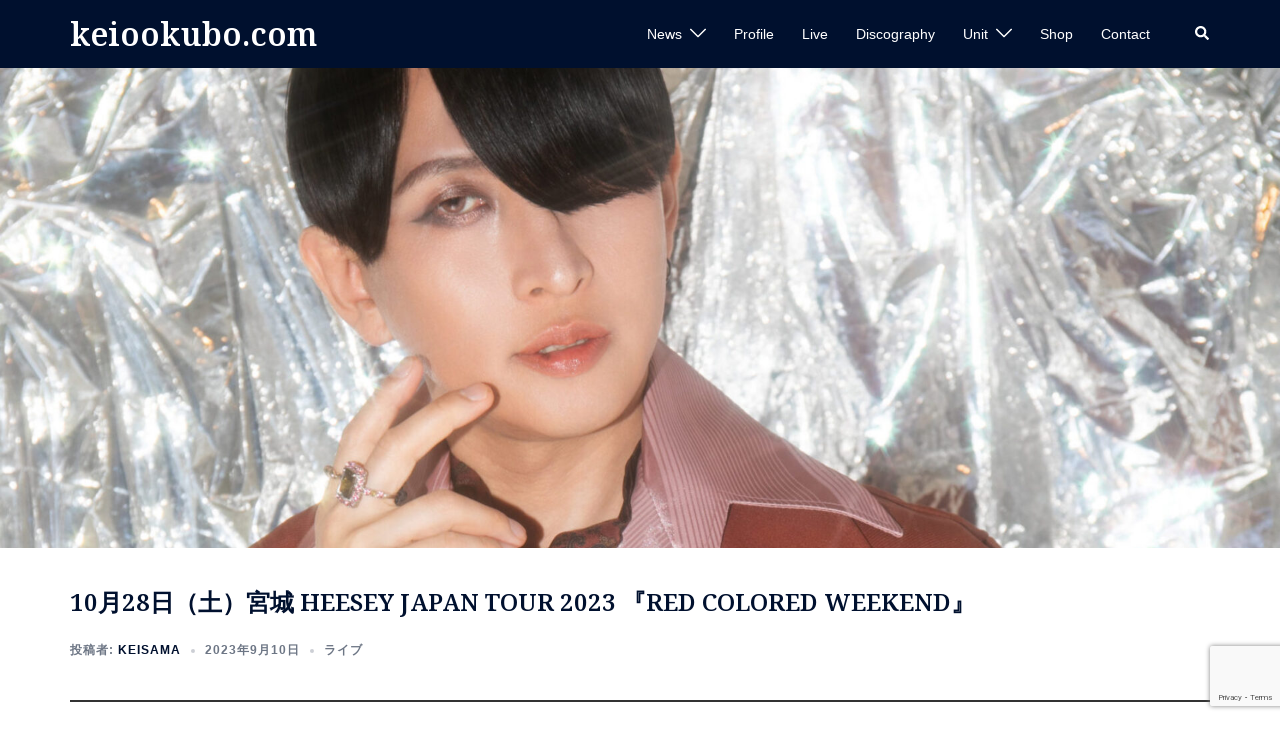

--- FILE ---
content_type: text/html; charset=utf-8
request_url: https://www.google.com/recaptcha/api2/anchor?ar=1&k=6LdJa4grAAAAAB19ENVkWtEuauiWHYN1WG_jengG&co=aHR0cHM6Ly9rZWlvb2t1Ym8uY29tOjQ0Mw..&hl=en&v=PoyoqOPhxBO7pBk68S4YbpHZ&size=invisible&anchor-ms=20000&execute-ms=30000&cb=1pactalvc95i
body_size: 48646
content:
<!DOCTYPE HTML><html dir="ltr" lang="en"><head><meta http-equiv="Content-Type" content="text/html; charset=UTF-8">
<meta http-equiv="X-UA-Compatible" content="IE=edge">
<title>reCAPTCHA</title>
<style type="text/css">
/* cyrillic-ext */
@font-face {
  font-family: 'Roboto';
  font-style: normal;
  font-weight: 400;
  font-stretch: 100%;
  src: url(//fonts.gstatic.com/s/roboto/v48/KFO7CnqEu92Fr1ME7kSn66aGLdTylUAMa3GUBHMdazTgWw.woff2) format('woff2');
  unicode-range: U+0460-052F, U+1C80-1C8A, U+20B4, U+2DE0-2DFF, U+A640-A69F, U+FE2E-FE2F;
}
/* cyrillic */
@font-face {
  font-family: 'Roboto';
  font-style: normal;
  font-weight: 400;
  font-stretch: 100%;
  src: url(//fonts.gstatic.com/s/roboto/v48/KFO7CnqEu92Fr1ME7kSn66aGLdTylUAMa3iUBHMdazTgWw.woff2) format('woff2');
  unicode-range: U+0301, U+0400-045F, U+0490-0491, U+04B0-04B1, U+2116;
}
/* greek-ext */
@font-face {
  font-family: 'Roboto';
  font-style: normal;
  font-weight: 400;
  font-stretch: 100%;
  src: url(//fonts.gstatic.com/s/roboto/v48/KFO7CnqEu92Fr1ME7kSn66aGLdTylUAMa3CUBHMdazTgWw.woff2) format('woff2');
  unicode-range: U+1F00-1FFF;
}
/* greek */
@font-face {
  font-family: 'Roboto';
  font-style: normal;
  font-weight: 400;
  font-stretch: 100%;
  src: url(//fonts.gstatic.com/s/roboto/v48/KFO7CnqEu92Fr1ME7kSn66aGLdTylUAMa3-UBHMdazTgWw.woff2) format('woff2');
  unicode-range: U+0370-0377, U+037A-037F, U+0384-038A, U+038C, U+038E-03A1, U+03A3-03FF;
}
/* math */
@font-face {
  font-family: 'Roboto';
  font-style: normal;
  font-weight: 400;
  font-stretch: 100%;
  src: url(//fonts.gstatic.com/s/roboto/v48/KFO7CnqEu92Fr1ME7kSn66aGLdTylUAMawCUBHMdazTgWw.woff2) format('woff2');
  unicode-range: U+0302-0303, U+0305, U+0307-0308, U+0310, U+0312, U+0315, U+031A, U+0326-0327, U+032C, U+032F-0330, U+0332-0333, U+0338, U+033A, U+0346, U+034D, U+0391-03A1, U+03A3-03A9, U+03B1-03C9, U+03D1, U+03D5-03D6, U+03F0-03F1, U+03F4-03F5, U+2016-2017, U+2034-2038, U+203C, U+2040, U+2043, U+2047, U+2050, U+2057, U+205F, U+2070-2071, U+2074-208E, U+2090-209C, U+20D0-20DC, U+20E1, U+20E5-20EF, U+2100-2112, U+2114-2115, U+2117-2121, U+2123-214F, U+2190, U+2192, U+2194-21AE, U+21B0-21E5, U+21F1-21F2, U+21F4-2211, U+2213-2214, U+2216-22FF, U+2308-230B, U+2310, U+2319, U+231C-2321, U+2336-237A, U+237C, U+2395, U+239B-23B7, U+23D0, U+23DC-23E1, U+2474-2475, U+25AF, U+25B3, U+25B7, U+25BD, U+25C1, U+25CA, U+25CC, U+25FB, U+266D-266F, U+27C0-27FF, U+2900-2AFF, U+2B0E-2B11, U+2B30-2B4C, U+2BFE, U+3030, U+FF5B, U+FF5D, U+1D400-1D7FF, U+1EE00-1EEFF;
}
/* symbols */
@font-face {
  font-family: 'Roboto';
  font-style: normal;
  font-weight: 400;
  font-stretch: 100%;
  src: url(//fonts.gstatic.com/s/roboto/v48/KFO7CnqEu92Fr1ME7kSn66aGLdTylUAMaxKUBHMdazTgWw.woff2) format('woff2');
  unicode-range: U+0001-000C, U+000E-001F, U+007F-009F, U+20DD-20E0, U+20E2-20E4, U+2150-218F, U+2190, U+2192, U+2194-2199, U+21AF, U+21E6-21F0, U+21F3, U+2218-2219, U+2299, U+22C4-22C6, U+2300-243F, U+2440-244A, U+2460-24FF, U+25A0-27BF, U+2800-28FF, U+2921-2922, U+2981, U+29BF, U+29EB, U+2B00-2BFF, U+4DC0-4DFF, U+FFF9-FFFB, U+10140-1018E, U+10190-1019C, U+101A0, U+101D0-101FD, U+102E0-102FB, U+10E60-10E7E, U+1D2C0-1D2D3, U+1D2E0-1D37F, U+1F000-1F0FF, U+1F100-1F1AD, U+1F1E6-1F1FF, U+1F30D-1F30F, U+1F315, U+1F31C, U+1F31E, U+1F320-1F32C, U+1F336, U+1F378, U+1F37D, U+1F382, U+1F393-1F39F, U+1F3A7-1F3A8, U+1F3AC-1F3AF, U+1F3C2, U+1F3C4-1F3C6, U+1F3CA-1F3CE, U+1F3D4-1F3E0, U+1F3ED, U+1F3F1-1F3F3, U+1F3F5-1F3F7, U+1F408, U+1F415, U+1F41F, U+1F426, U+1F43F, U+1F441-1F442, U+1F444, U+1F446-1F449, U+1F44C-1F44E, U+1F453, U+1F46A, U+1F47D, U+1F4A3, U+1F4B0, U+1F4B3, U+1F4B9, U+1F4BB, U+1F4BF, U+1F4C8-1F4CB, U+1F4D6, U+1F4DA, U+1F4DF, U+1F4E3-1F4E6, U+1F4EA-1F4ED, U+1F4F7, U+1F4F9-1F4FB, U+1F4FD-1F4FE, U+1F503, U+1F507-1F50B, U+1F50D, U+1F512-1F513, U+1F53E-1F54A, U+1F54F-1F5FA, U+1F610, U+1F650-1F67F, U+1F687, U+1F68D, U+1F691, U+1F694, U+1F698, U+1F6AD, U+1F6B2, U+1F6B9-1F6BA, U+1F6BC, U+1F6C6-1F6CF, U+1F6D3-1F6D7, U+1F6E0-1F6EA, U+1F6F0-1F6F3, U+1F6F7-1F6FC, U+1F700-1F7FF, U+1F800-1F80B, U+1F810-1F847, U+1F850-1F859, U+1F860-1F887, U+1F890-1F8AD, U+1F8B0-1F8BB, U+1F8C0-1F8C1, U+1F900-1F90B, U+1F93B, U+1F946, U+1F984, U+1F996, U+1F9E9, U+1FA00-1FA6F, U+1FA70-1FA7C, U+1FA80-1FA89, U+1FA8F-1FAC6, U+1FACE-1FADC, U+1FADF-1FAE9, U+1FAF0-1FAF8, U+1FB00-1FBFF;
}
/* vietnamese */
@font-face {
  font-family: 'Roboto';
  font-style: normal;
  font-weight: 400;
  font-stretch: 100%;
  src: url(//fonts.gstatic.com/s/roboto/v48/KFO7CnqEu92Fr1ME7kSn66aGLdTylUAMa3OUBHMdazTgWw.woff2) format('woff2');
  unicode-range: U+0102-0103, U+0110-0111, U+0128-0129, U+0168-0169, U+01A0-01A1, U+01AF-01B0, U+0300-0301, U+0303-0304, U+0308-0309, U+0323, U+0329, U+1EA0-1EF9, U+20AB;
}
/* latin-ext */
@font-face {
  font-family: 'Roboto';
  font-style: normal;
  font-weight: 400;
  font-stretch: 100%;
  src: url(//fonts.gstatic.com/s/roboto/v48/KFO7CnqEu92Fr1ME7kSn66aGLdTylUAMa3KUBHMdazTgWw.woff2) format('woff2');
  unicode-range: U+0100-02BA, U+02BD-02C5, U+02C7-02CC, U+02CE-02D7, U+02DD-02FF, U+0304, U+0308, U+0329, U+1D00-1DBF, U+1E00-1E9F, U+1EF2-1EFF, U+2020, U+20A0-20AB, U+20AD-20C0, U+2113, U+2C60-2C7F, U+A720-A7FF;
}
/* latin */
@font-face {
  font-family: 'Roboto';
  font-style: normal;
  font-weight: 400;
  font-stretch: 100%;
  src: url(//fonts.gstatic.com/s/roboto/v48/KFO7CnqEu92Fr1ME7kSn66aGLdTylUAMa3yUBHMdazQ.woff2) format('woff2');
  unicode-range: U+0000-00FF, U+0131, U+0152-0153, U+02BB-02BC, U+02C6, U+02DA, U+02DC, U+0304, U+0308, U+0329, U+2000-206F, U+20AC, U+2122, U+2191, U+2193, U+2212, U+2215, U+FEFF, U+FFFD;
}
/* cyrillic-ext */
@font-face {
  font-family: 'Roboto';
  font-style: normal;
  font-weight: 500;
  font-stretch: 100%;
  src: url(//fonts.gstatic.com/s/roboto/v48/KFO7CnqEu92Fr1ME7kSn66aGLdTylUAMa3GUBHMdazTgWw.woff2) format('woff2');
  unicode-range: U+0460-052F, U+1C80-1C8A, U+20B4, U+2DE0-2DFF, U+A640-A69F, U+FE2E-FE2F;
}
/* cyrillic */
@font-face {
  font-family: 'Roboto';
  font-style: normal;
  font-weight: 500;
  font-stretch: 100%;
  src: url(//fonts.gstatic.com/s/roboto/v48/KFO7CnqEu92Fr1ME7kSn66aGLdTylUAMa3iUBHMdazTgWw.woff2) format('woff2');
  unicode-range: U+0301, U+0400-045F, U+0490-0491, U+04B0-04B1, U+2116;
}
/* greek-ext */
@font-face {
  font-family: 'Roboto';
  font-style: normal;
  font-weight: 500;
  font-stretch: 100%;
  src: url(//fonts.gstatic.com/s/roboto/v48/KFO7CnqEu92Fr1ME7kSn66aGLdTylUAMa3CUBHMdazTgWw.woff2) format('woff2');
  unicode-range: U+1F00-1FFF;
}
/* greek */
@font-face {
  font-family: 'Roboto';
  font-style: normal;
  font-weight: 500;
  font-stretch: 100%;
  src: url(//fonts.gstatic.com/s/roboto/v48/KFO7CnqEu92Fr1ME7kSn66aGLdTylUAMa3-UBHMdazTgWw.woff2) format('woff2');
  unicode-range: U+0370-0377, U+037A-037F, U+0384-038A, U+038C, U+038E-03A1, U+03A3-03FF;
}
/* math */
@font-face {
  font-family: 'Roboto';
  font-style: normal;
  font-weight: 500;
  font-stretch: 100%;
  src: url(//fonts.gstatic.com/s/roboto/v48/KFO7CnqEu92Fr1ME7kSn66aGLdTylUAMawCUBHMdazTgWw.woff2) format('woff2');
  unicode-range: U+0302-0303, U+0305, U+0307-0308, U+0310, U+0312, U+0315, U+031A, U+0326-0327, U+032C, U+032F-0330, U+0332-0333, U+0338, U+033A, U+0346, U+034D, U+0391-03A1, U+03A3-03A9, U+03B1-03C9, U+03D1, U+03D5-03D6, U+03F0-03F1, U+03F4-03F5, U+2016-2017, U+2034-2038, U+203C, U+2040, U+2043, U+2047, U+2050, U+2057, U+205F, U+2070-2071, U+2074-208E, U+2090-209C, U+20D0-20DC, U+20E1, U+20E5-20EF, U+2100-2112, U+2114-2115, U+2117-2121, U+2123-214F, U+2190, U+2192, U+2194-21AE, U+21B0-21E5, U+21F1-21F2, U+21F4-2211, U+2213-2214, U+2216-22FF, U+2308-230B, U+2310, U+2319, U+231C-2321, U+2336-237A, U+237C, U+2395, U+239B-23B7, U+23D0, U+23DC-23E1, U+2474-2475, U+25AF, U+25B3, U+25B7, U+25BD, U+25C1, U+25CA, U+25CC, U+25FB, U+266D-266F, U+27C0-27FF, U+2900-2AFF, U+2B0E-2B11, U+2B30-2B4C, U+2BFE, U+3030, U+FF5B, U+FF5D, U+1D400-1D7FF, U+1EE00-1EEFF;
}
/* symbols */
@font-face {
  font-family: 'Roboto';
  font-style: normal;
  font-weight: 500;
  font-stretch: 100%;
  src: url(//fonts.gstatic.com/s/roboto/v48/KFO7CnqEu92Fr1ME7kSn66aGLdTylUAMaxKUBHMdazTgWw.woff2) format('woff2');
  unicode-range: U+0001-000C, U+000E-001F, U+007F-009F, U+20DD-20E0, U+20E2-20E4, U+2150-218F, U+2190, U+2192, U+2194-2199, U+21AF, U+21E6-21F0, U+21F3, U+2218-2219, U+2299, U+22C4-22C6, U+2300-243F, U+2440-244A, U+2460-24FF, U+25A0-27BF, U+2800-28FF, U+2921-2922, U+2981, U+29BF, U+29EB, U+2B00-2BFF, U+4DC0-4DFF, U+FFF9-FFFB, U+10140-1018E, U+10190-1019C, U+101A0, U+101D0-101FD, U+102E0-102FB, U+10E60-10E7E, U+1D2C0-1D2D3, U+1D2E0-1D37F, U+1F000-1F0FF, U+1F100-1F1AD, U+1F1E6-1F1FF, U+1F30D-1F30F, U+1F315, U+1F31C, U+1F31E, U+1F320-1F32C, U+1F336, U+1F378, U+1F37D, U+1F382, U+1F393-1F39F, U+1F3A7-1F3A8, U+1F3AC-1F3AF, U+1F3C2, U+1F3C4-1F3C6, U+1F3CA-1F3CE, U+1F3D4-1F3E0, U+1F3ED, U+1F3F1-1F3F3, U+1F3F5-1F3F7, U+1F408, U+1F415, U+1F41F, U+1F426, U+1F43F, U+1F441-1F442, U+1F444, U+1F446-1F449, U+1F44C-1F44E, U+1F453, U+1F46A, U+1F47D, U+1F4A3, U+1F4B0, U+1F4B3, U+1F4B9, U+1F4BB, U+1F4BF, U+1F4C8-1F4CB, U+1F4D6, U+1F4DA, U+1F4DF, U+1F4E3-1F4E6, U+1F4EA-1F4ED, U+1F4F7, U+1F4F9-1F4FB, U+1F4FD-1F4FE, U+1F503, U+1F507-1F50B, U+1F50D, U+1F512-1F513, U+1F53E-1F54A, U+1F54F-1F5FA, U+1F610, U+1F650-1F67F, U+1F687, U+1F68D, U+1F691, U+1F694, U+1F698, U+1F6AD, U+1F6B2, U+1F6B9-1F6BA, U+1F6BC, U+1F6C6-1F6CF, U+1F6D3-1F6D7, U+1F6E0-1F6EA, U+1F6F0-1F6F3, U+1F6F7-1F6FC, U+1F700-1F7FF, U+1F800-1F80B, U+1F810-1F847, U+1F850-1F859, U+1F860-1F887, U+1F890-1F8AD, U+1F8B0-1F8BB, U+1F8C0-1F8C1, U+1F900-1F90B, U+1F93B, U+1F946, U+1F984, U+1F996, U+1F9E9, U+1FA00-1FA6F, U+1FA70-1FA7C, U+1FA80-1FA89, U+1FA8F-1FAC6, U+1FACE-1FADC, U+1FADF-1FAE9, U+1FAF0-1FAF8, U+1FB00-1FBFF;
}
/* vietnamese */
@font-face {
  font-family: 'Roboto';
  font-style: normal;
  font-weight: 500;
  font-stretch: 100%;
  src: url(//fonts.gstatic.com/s/roboto/v48/KFO7CnqEu92Fr1ME7kSn66aGLdTylUAMa3OUBHMdazTgWw.woff2) format('woff2');
  unicode-range: U+0102-0103, U+0110-0111, U+0128-0129, U+0168-0169, U+01A0-01A1, U+01AF-01B0, U+0300-0301, U+0303-0304, U+0308-0309, U+0323, U+0329, U+1EA0-1EF9, U+20AB;
}
/* latin-ext */
@font-face {
  font-family: 'Roboto';
  font-style: normal;
  font-weight: 500;
  font-stretch: 100%;
  src: url(//fonts.gstatic.com/s/roboto/v48/KFO7CnqEu92Fr1ME7kSn66aGLdTylUAMa3KUBHMdazTgWw.woff2) format('woff2');
  unicode-range: U+0100-02BA, U+02BD-02C5, U+02C7-02CC, U+02CE-02D7, U+02DD-02FF, U+0304, U+0308, U+0329, U+1D00-1DBF, U+1E00-1E9F, U+1EF2-1EFF, U+2020, U+20A0-20AB, U+20AD-20C0, U+2113, U+2C60-2C7F, U+A720-A7FF;
}
/* latin */
@font-face {
  font-family: 'Roboto';
  font-style: normal;
  font-weight: 500;
  font-stretch: 100%;
  src: url(//fonts.gstatic.com/s/roboto/v48/KFO7CnqEu92Fr1ME7kSn66aGLdTylUAMa3yUBHMdazQ.woff2) format('woff2');
  unicode-range: U+0000-00FF, U+0131, U+0152-0153, U+02BB-02BC, U+02C6, U+02DA, U+02DC, U+0304, U+0308, U+0329, U+2000-206F, U+20AC, U+2122, U+2191, U+2193, U+2212, U+2215, U+FEFF, U+FFFD;
}
/* cyrillic-ext */
@font-face {
  font-family: 'Roboto';
  font-style: normal;
  font-weight: 900;
  font-stretch: 100%;
  src: url(//fonts.gstatic.com/s/roboto/v48/KFO7CnqEu92Fr1ME7kSn66aGLdTylUAMa3GUBHMdazTgWw.woff2) format('woff2');
  unicode-range: U+0460-052F, U+1C80-1C8A, U+20B4, U+2DE0-2DFF, U+A640-A69F, U+FE2E-FE2F;
}
/* cyrillic */
@font-face {
  font-family: 'Roboto';
  font-style: normal;
  font-weight: 900;
  font-stretch: 100%;
  src: url(//fonts.gstatic.com/s/roboto/v48/KFO7CnqEu92Fr1ME7kSn66aGLdTylUAMa3iUBHMdazTgWw.woff2) format('woff2');
  unicode-range: U+0301, U+0400-045F, U+0490-0491, U+04B0-04B1, U+2116;
}
/* greek-ext */
@font-face {
  font-family: 'Roboto';
  font-style: normal;
  font-weight: 900;
  font-stretch: 100%;
  src: url(//fonts.gstatic.com/s/roboto/v48/KFO7CnqEu92Fr1ME7kSn66aGLdTylUAMa3CUBHMdazTgWw.woff2) format('woff2');
  unicode-range: U+1F00-1FFF;
}
/* greek */
@font-face {
  font-family: 'Roboto';
  font-style: normal;
  font-weight: 900;
  font-stretch: 100%;
  src: url(//fonts.gstatic.com/s/roboto/v48/KFO7CnqEu92Fr1ME7kSn66aGLdTylUAMa3-UBHMdazTgWw.woff2) format('woff2');
  unicode-range: U+0370-0377, U+037A-037F, U+0384-038A, U+038C, U+038E-03A1, U+03A3-03FF;
}
/* math */
@font-face {
  font-family: 'Roboto';
  font-style: normal;
  font-weight: 900;
  font-stretch: 100%;
  src: url(//fonts.gstatic.com/s/roboto/v48/KFO7CnqEu92Fr1ME7kSn66aGLdTylUAMawCUBHMdazTgWw.woff2) format('woff2');
  unicode-range: U+0302-0303, U+0305, U+0307-0308, U+0310, U+0312, U+0315, U+031A, U+0326-0327, U+032C, U+032F-0330, U+0332-0333, U+0338, U+033A, U+0346, U+034D, U+0391-03A1, U+03A3-03A9, U+03B1-03C9, U+03D1, U+03D5-03D6, U+03F0-03F1, U+03F4-03F5, U+2016-2017, U+2034-2038, U+203C, U+2040, U+2043, U+2047, U+2050, U+2057, U+205F, U+2070-2071, U+2074-208E, U+2090-209C, U+20D0-20DC, U+20E1, U+20E5-20EF, U+2100-2112, U+2114-2115, U+2117-2121, U+2123-214F, U+2190, U+2192, U+2194-21AE, U+21B0-21E5, U+21F1-21F2, U+21F4-2211, U+2213-2214, U+2216-22FF, U+2308-230B, U+2310, U+2319, U+231C-2321, U+2336-237A, U+237C, U+2395, U+239B-23B7, U+23D0, U+23DC-23E1, U+2474-2475, U+25AF, U+25B3, U+25B7, U+25BD, U+25C1, U+25CA, U+25CC, U+25FB, U+266D-266F, U+27C0-27FF, U+2900-2AFF, U+2B0E-2B11, U+2B30-2B4C, U+2BFE, U+3030, U+FF5B, U+FF5D, U+1D400-1D7FF, U+1EE00-1EEFF;
}
/* symbols */
@font-face {
  font-family: 'Roboto';
  font-style: normal;
  font-weight: 900;
  font-stretch: 100%;
  src: url(//fonts.gstatic.com/s/roboto/v48/KFO7CnqEu92Fr1ME7kSn66aGLdTylUAMaxKUBHMdazTgWw.woff2) format('woff2');
  unicode-range: U+0001-000C, U+000E-001F, U+007F-009F, U+20DD-20E0, U+20E2-20E4, U+2150-218F, U+2190, U+2192, U+2194-2199, U+21AF, U+21E6-21F0, U+21F3, U+2218-2219, U+2299, U+22C4-22C6, U+2300-243F, U+2440-244A, U+2460-24FF, U+25A0-27BF, U+2800-28FF, U+2921-2922, U+2981, U+29BF, U+29EB, U+2B00-2BFF, U+4DC0-4DFF, U+FFF9-FFFB, U+10140-1018E, U+10190-1019C, U+101A0, U+101D0-101FD, U+102E0-102FB, U+10E60-10E7E, U+1D2C0-1D2D3, U+1D2E0-1D37F, U+1F000-1F0FF, U+1F100-1F1AD, U+1F1E6-1F1FF, U+1F30D-1F30F, U+1F315, U+1F31C, U+1F31E, U+1F320-1F32C, U+1F336, U+1F378, U+1F37D, U+1F382, U+1F393-1F39F, U+1F3A7-1F3A8, U+1F3AC-1F3AF, U+1F3C2, U+1F3C4-1F3C6, U+1F3CA-1F3CE, U+1F3D4-1F3E0, U+1F3ED, U+1F3F1-1F3F3, U+1F3F5-1F3F7, U+1F408, U+1F415, U+1F41F, U+1F426, U+1F43F, U+1F441-1F442, U+1F444, U+1F446-1F449, U+1F44C-1F44E, U+1F453, U+1F46A, U+1F47D, U+1F4A3, U+1F4B0, U+1F4B3, U+1F4B9, U+1F4BB, U+1F4BF, U+1F4C8-1F4CB, U+1F4D6, U+1F4DA, U+1F4DF, U+1F4E3-1F4E6, U+1F4EA-1F4ED, U+1F4F7, U+1F4F9-1F4FB, U+1F4FD-1F4FE, U+1F503, U+1F507-1F50B, U+1F50D, U+1F512-1F513, U+1F53E-1F54A, U+1F54F-1F5FA, U+1F610, U+1F650-1F67F, U+1F687, U+1F68D, U+1F691, U+1F694, U+1F698, U+1F6AD, U+1F6B2, U+1F6B9-1F6BA, U+1F6BC, U+1F6C6-1F6CF, U+1F6D3-1F6D7, U+1F6E0-1F6EA, U+1F6F0-1F6F3, U+1F6F7-1F6FC, U+1F700-1F7FF, U+1F800-1F80B, U+1F810-1F847, U+1F850-1F859, U+1F860-1F887, U+1F890-1F8AD, U+1F8B0-1F8BB, U+1F8C0-1F8C1, U+1F900-1F90B, U+1F93B, U+1F946, U+1F984, U+1F996, U+1F9E9, U+1FA00-1FA6F, U+1FA70-1FA7C, U+1FA80-1FA89, U+1FA8F-1FAC6, U+1FACE-1FADC, U+1FADF-1FAE9, U+1FAF0-1FAF8, U+1FB00-1FBFF;
}
/* vietnamese */
@font-face {
  font-family: 'Roboto';
  font-style: normal;
  font-weight: 900;
  font-stretch: 100%;
  src: url(//fonts.gstatic.com/s/roboto/v48/KFO7CnqEu92Fr1ME7kSn66aGLdTylUAMa3OUBHMdazTgWw.woff2) format('woff2');
  unicode-range: U+0102-0103, U+0110-0111, U+0128-0129, U+0168-0169, U+01A0-01A1, U+01AF-01B0, U+0300-0301, U+0303-0304, U+0308-0309, U+0323, U+0329, U+1EA0-1EF9, U+20AB;
}
/* latin-ext */
@font-face {
  font-family: 'Roboto';
  font-style: normal;
  font-weight: 900;
  font-stretch: 100%;
  src: url(//fonts.gstatic.com/s/roboto/v48/KFO7CnqEu92Fr1ME7kSn66aGLdTylUAMa3KUBHMdazTgWw.woff2) format('woff2');
  unicode-range: U+0100-02BA, U+02BD-02C5, U+02C7-02CC, U+02CE-02D7, U+02DD-02FF, U+0304, U+0308, U+0329, U+1D00-1DBF, U+1E00-1E9F, U+1EF2-1EFF, U+2020, U+20A0-20AB, U+20AD-20C0, U+2113, U+2C60-2C7F, U+A720-A7FF;
}
/* latin */
@font-face {
  font-family: 'Roboto';
  font-style: normal;
  font-weight: 900;
  font-stretch: 100%;
  src: url(//fonts.gstatic.com/s/roboto/v48/KFO7CnqEu92Fr1ME7kSn66aGLdTylUAMa3yUBHMdazQ.woff2) format('woff2');
  unicode-range: U+0000-00FF, U+0131, U+0152-0153, U+02BB-02BC, U+02C6, U+02DA, U+02DC, U+0304, U+0308, U+0329, U+2000-206F, U+20AC, U+2122, U+2191, U+2193, U+2212, U+2215, U+FEFF, U+FFFD;
}

</style>
<link rel="stylesheet" type="text/css" href="https://www.gstatic.com/recaptcha/releases/PoyoqOPhxBO7pBk68S4YbpHZ/styles__ltr.css">
<script nonce="hv5ZJYl06M4vOVkT8xyzyg" type="text/javascript">window['__recaptcha_api'] = 'https://www.google.com/recaptcha/api2/';</script>
<script type="text/javascript" src="https://www.gstatic.com/recaptcha/releases/PoyoqOPhxBO7pBk68S4YbpHZ/recaptcha__en.js" nonce="hv5ZJYl06M4vOVkT8xyzyg">
      
    </script></head>
<body><div id="rc-anchor-alert" class="rc-anchor-alert"></div>
<input type="hidden" id="recaptcha-token" value="[base64]">
<script type="text/javascript" nonce="hv5ZJYl06M4vOVkT8xyzyg">
      recaptcha.anchor.Main.init("[\x22ainput\x22,[\x22bgdata\x22,\x22\x22,\[base64]/[base64]/[base64]/bmV3IHJbeF0oY1swXSk6RT09Mj9uZXcgclt4XShjWzBdLGNbMV0pOkU9PTM/bmV3IHJbeF0oY1swXSxjWzFdLGNbMl0pOkU9PTQ/[base64]/[base64]/[base64]/[base64]/[base64]/[base64]/[base64]/[base64]\x22,\[base64]\\u003d\\u003d\x22,\x22wosEOzE0wrkOIMOJw4rCv2XCmUXCrBXClcOgw6d1wrTDjsKnwr/CjQVzasO/[base64]/CcKsecK6VsOgwrYaZ8ONNHkgdMK6w6nCvsOzwoLCi8KAw5PCusOkB0lrIlHChcOPF3BHfhwkVQ1Mw4jCosKsHxTCu8OMGXfClFJwwo0Qw4zCkcKlw7d+LcO/wrMtdgTCmcOrw5lBLSbDq2R9w5LCk8Otw6fChh/DiXXDosKZwokUw5UlfBYUw5DCoAfCisK3wrhCw6nCqcOoSMOPwqVSwqxpwoDDr3/DuMOLKHTDv8O6w5LDmcOGT8K2w6lkwrQeYXctLRtfDX3DhX5XwpMuw5nDtMK4w4/[base64]/VnvCm8OEZMOVw7jDkMOca1nDu38sw4jDhsKufTTCkcORwq7DhH3CosOaaMO4asOcccKUw7jCu8O6KsOwwqBhw55NH8Oww6p/wp0Ib3RCwqZxw67DhMOIwrlLwqjCs8OBwq1lw4DDqUHDjMOPwpzDlnYJbsKEw6jDlVBmw6hjeMO4w7kSCMKKHTV5w4kiesO5NhYZw7Qbw7ZzwqNhRyJRMTLDucOdbxLClR0kw53DlcKdw5TDj17DvGjCvcKnw40Aw4PDnGVmOMO/w78rw7LCixzDnQrDlsOiw5fCvQvCmsOYwo3DvWHDsMOnwq/CnsKtwofDq1MdTsOKw4ohw6vCpMOMZHvCssODcVTDrg/DvjQywrrDkB7DrH7DjMKQDk3ChcKjw4FkWMK4CQIKPxTDvlsMwrxTOxnDnUzDn8O4w70nwqN6w6FpFsOnwqppOcKnwq4uUzgHw7TDncOdOsODSCknwoFUR8KLwr5zBQhsw6HDrMOiw5Y6T3nCisOqGcOBwpXCkMKfw6TDnALCksKmFh/Dnk3CiFTDuSN6G8K/[base64]/CrsOvQETDs2rDssKhTcOoBUUAXcOkw55oRcOUaATDusKCEsKvw6V8woUtGnvDuMO2XcK8fwLCn8Kxwogew5I8w7vCvsOXwqJTZ3saesKxw6c1PcOewp4UwrhLwrJSI8KOQFfCp8OyBsKfesOSNCzCl8OewoHCn8OBHkh8w7fDmhoAHCrChE/CvQI7w4rCpwHCgS4tc2PCtm9iw5rDvsOYw4DDpAIUw4vDqcOqw5HCqC8/G8KtwqllwrtvdcOvLAfCtcOfb8K9THbCj8KFw5wmwpwYL8KtwrfCilgOw6vDocKPCAHCs14fwo1Tw7HDtsKLwoUUwpjCoAMow7sWwp82NnHCicK+JsOsPcOTGMKEesKGK1t9ZiJ5UXnCisOJw5TCr1MJwqZ8wqHDusOHbsKZwrjCt289wr9lFV/[base64]/[base64]/XCDDscOeMRNVwpdXZsO/bMOBA8O/HMKtwojDnAxgwo9Iw4gdwo89w63CuMKgwr7Dun/Du0rDq11WTsOmYsO0wphLw6TDqzLCvsO5WsOFw64STxwew7IZwpkJT8Ozw6MbNCU0w5PCo3w5Y8O5fX/CrAtzwp0aegXDkMO5acOkw4PCq3Yhw5/Cg8KCVyfDp2p8w5QwPMKyd8O0XhVrKMKow7TDrMOVeix0eAwRwqjCoyfCk07DucOkQTQjJ8KuH8OrwoxnFcOyw6fCvAjCixTDjArCr3pywqNrVGV6w4HCgMKTagzDgcKww6jCu2ZOwpY+w6nCmg7CusKsKsKfwrHDuMKew5/CiFnDvsOpwqdpAmHDlsKnwrPCizB3w7R4PxHDoiVxLsOsw6/DlGVww49YBwjDlcKNfV5+RT4sw43Cv8Ohd2vDjw8gwpcOw7vCv8ODYsOICMK/w7oQw4l2N8K1wpbDosKjGBDDnA7CtwMMw7XCkCZzT8KhUyNUDXFOwoXCsMK0JndiURDCrcKOwr54w7zCu8OLQsO5R8O3w4rCrSZhE1fDiwQ1wr0Xw77DuMOwVB4uwrLCkWtOw7nCs8OCAMOzVcKvRR4iw6zDrGnCo13CkCcvW8Kfw4ZtUxM/wrRUWAjCrlMXbcORwo3Csh9Mw7TCkCXCtsKZwrrDh3PDn8KqIcKjw5nClgHDr8OswrbCvEHCvSF5w5QRwoAOOXjCs8Olw7vDh8OsVsKAJy7ClMO1fDo3w5wlTi/[base64]/DqMKNbsKXw6nCt8KRw7Egw7V9woMGw63Dh8KJEsK5MWDCnsOxdxF/bnbCtj00dRnDssORFMOrw7xQwox5w78uw5bCu8OMw7tEw6LChcKgwpZMw7PDscOTwpUhZ8O/J8K8JMO5LmEsKETCtsOoMcKYw6LDpMO1w43ComASwqvCk2QdGAXCqE/[base64]/[base64]/D8KiwqrDjsOtw7Q1w5zCnAUTNRXCqMK6w7ReScKRw5/DmcKPw7rCkxoowqxDRSg+WXcNw5lzwrNow5h6I8KtVcOEwr3DvltDHcKUw53CjsO3KQJuw6/CoHbDhlLDqRPCm8KoYzBvEMO8YMOjw45tw4bCp0/Dl8OEw5rCmcKMw7FVTDdmYcO2BQHCrcO6ci4Fw5kzwpfDh8Ohw6fCt8OHwpfClCdbw4jDocKOwoJZwqHDmgl1wrPCu8K4w69Nw5E6FsKNJcOkw4TDpGJgbwB9wprDnMKIwpTColHCpwvDpQXDq17DnjbDvkskwokPVB3Cp8KewobCoMO+woJuPTTCkMKGw7/DoEZ3DsK6w57CmwBmw6BFKUJxwoYeezXDoUM+wqlQMH0gw57CiwBuwpR7LMOsfTTDvSDCrMOtw5/Ci8KxLsKLw4gmwq/[base64]/VcKkwoTDh0VKwqXCsWfCvMO0DcO8FTzDhx7DmRTCr8O5GHPDqAhpwo19GUJPJMOBw61SAMKiwqHDpGzCknXDvcKAw5bDgx1Fw7vDoT55F8KbwpDCszTCnwE1w4zCt3FywrjDm8KsXMOXSsKJw5DClXhXfy/DqlZ9wqNPVQTCnhwywonCjcKuTD4ww5EBwpslwpYYw5sYFsO8YsOVwqNCwqshQUjDuiACM8Ocw7fClWt+w4UQw77DisKjGsK5MMOcPG4wwoskwrbCi8OGfsK5BDZufcOgQT3DpRPCrHrCucKFRsOhw6gMEMOWw63Cr2ZawpfCgsO0dMKKw43CvC/DtAQEwrsvw7Fiw6FhwrdDw514SsOpFcKPw5bCvMK6JMKsZDnDnjpofsOhwqfCrcOPw75hFsOlG8OzwoDDnsOvSVNawrTCr3fDn8O6I8Orwo3CuBTCtTpQZsOgFSFQO8O0wqFJw78BwofCvcO3biJSw4DCvQTDgcKQWz9ew5vCvj/CgMOFwqDDm3zChFwbMVfDrAYZIMKdw7zChT/Dk8OEJ3vChwFKeEwFDsO9S2PCmcKmwqM3wpt7wrtKDMKMwoPDhcOWwrfDunrCjhoHDsK6ZsODMnHCkcOwOycocsOeXH5JRzPDi8KNwozDr23Dm8OVw68Nw5Y1wr8lw5YkQEvDmsOYF8KeN8OYI8KrZsKJwpg4w4B6cyQfYUszw7zDr1/Di0JzwqfCssKmfBNaIzLDjsOIFg9kacK1ITrCr8KjHgoVw6VEwrPCncOMekrCmSnDnMKSwrbCp8KoOA3DnFLDrGfCk8OcG1jDjC0GOzXCrTIKw5HDh8OrWxjDqj0/woPCnMKHw7XCrsKoZngSfwoPIsKswrNmCcKuHGF5w40lw5vCuA/DncONw5I5RXgbwr1+w4xnw6jDhwvCt8Kgw6Ymwpcew7/[base64]/[base64]/Dh8OHw63DksOhOgcDST0lw7VIdcOGNsKwBlYHZyFJw6rDmMOJwqEjwrHDqxRXwqQbwq/CnDbCiANAwofDmijCosKcXWh9LQLCmcKRQ8Omw7oRfcO5wqjChWnDjMKZAsOCECTDtSkEwrPCmBfCkSQAQ8KSwrPDkRXCuMOuCcKLaW46U8Orw6oPBzfDgwrCiHZJFMOLCcO4wrHDhizCs8OvZz/DuzPCglgwVMKBwoPCmFzChBfDlGXDkEvCjT7CtRtcAjvChMK+NcO3wp/CgMORSSBCwrfDlMOdw7QyVRdMIcKGwps5d8O+w7tnw5HCrcKmGV0LwqHCmjwAw73DgExOwoNVw4Vcai7CtMOBw6TCs8KyXTXChlDCvMKUC8OEwoB/[base64]/DsVUJwq4WGWbDkhXDsm3CvcO3CAJGw4PDisOywo3CrsO+wrAZwrEww6Qkw7RpwpNGwofDi8Krw7xkwoRSN2XCicKbwrAZwqhfw6RHJsOmHsK/[base64]/[base64]/CusOkC8KfwpfDvhvCtRDCvCDChcOgcB19wpd1bCEwwpjDgCk9RxjDgMKOAcOVZnzDlsOVFMOWVsK0XQbDszrCvcO7fX4AW8O9W8K0wpzDqGrDnW4awrXDjMOSZsO+w4rCoQPDmcOSw7zDscKeOsOpwqDDvBluwrRNI8KLw6fDh2RhJ3XCmw1VwqjDncKWJ8OTwo/DhMKYTcOnw5gua8Kyd8KEN8OtDWc9wpZhwoxjwoRawq/DmW1Uwq1OSz/DmlEzw5zDo8OEC18AYnxSBxHDkMOywp3CuC1qw48WEjJVNGM4wp1nUhgCPlstKEjCixZpwq/DriLCjcKsw5DChFpCP3MUwqXDqlvCiMOew4ZNwqVDw5HCgcORwp58TQbCoMOkwpUlwrY0wpTCu8Kcw6zDvENxezBcw7p5P1A7Bw/DucK2w6htSzETWHQvwr/CinfDqmfChS/CqD3CssKGQDANw7rDpwZDw7TClcOdUW/[base64]/[base64]/[base64]/dwDCl8OIw6t5w6dRwpZRwo9sPxTCjCXDlsO0csONPMKCaiZ5wqDCo3FWw7XCpG3DvsOiTMOiUCLCjcOYwpDDocKMw5dTw7nCv8OLw7vClGFhw7JQFXHDkcK5w6/Ct8OaWwUDNBsjw6oXSsKdw5BZfsO3w6nDp8O0wpzCm8Kmw4cXw6DCpcOxw6R3wr1owo3ClC0XWcK7eBFqwr/DkMOTwrFFw49iw7nDozYBQ8K7ScOlMlkAPEhoAlURXFvCrxrCoAHCm8K1w6Qpw5vDmcKiA3QYLgcGwpUuKsOZwqzCt8Oyw6dsIMKTw4gzJcOowrhQKcKgAmTDmcKOd2bDqcKoJB95D8ONw7I3KUNDck/Cr8OKHX0SE2HCl08lwoDCjhdVw7DCjj7DhHtYw5nDkcKmYQPCtsO6bsKyw65ufsOzwrl4wpR8wp7Cg8KEwpUoZi/DocO+D2k9woPCtU1MCMOPDCfDgksbTFbDusKPSXXCrcONw6pLwrDCqsKkO8K+JwnDvMKTfmp/[base64]/[base64]/CncKpSsOow5/[base64]/CssKcw6bCoA8WwqLDpsKQOMOgKsK9AWfDtmtwcSTDjkvCjwvDgSsiwrBoH8Osw59FU8OuRsKeP8OUw6ZhHTXDhMK6w493O8Ocw59vwpPCvklew5nDpWtFfHtCDALCgcKZw4pAwr3DpsO/w5dTw6LCtW0Dw5kmTMKCfcOSaMKawrbCtMKhCzzCpW8Tw5gfwrsMwpQ4w6pBccOvw6/Cj34CL8OtIUTDg8KOJlPDjEAiU0zDviPDt23DnMK7w5NJwoRYbQnDmR04w7XCgsKUw4dXZMKoTQHDtiHDq8O6w4EAXsOkw45UcMONwobCvcKow6PDkMKVwq0Iw4Qkd8O5wp0pwpvCsSRKNcORw6/CiQJJwqzCm8O5Ow9iw4JlwrjCs8KKwqkKP8KBwp8wwoDDi8O7JMKfPcOxw7wfIkDCpcOQw7dcPBnDr2DCsAA2w5jDsXgywqDDgMOIE8KEJgUzwrzDscKVDUHDjMKgAUHCkFDCqgjCtRMgRMKMRsOAX8KGwpRLw7I5woTDrcKtwr/[base64]/Dknonw5PDicKbMcOHwrZuVMOSbsOCwokJw7jDksOxwqnDlzjDpwHCqQjDmRDCvcOvD0rCtcOmw6dveX/[base64]/[base64]/dsKZwoXDg8OEdsKiZiLChHJhw6hIdxDCqi0NJMKtwoXCvlLCjwJscMKqQyLDiXfCkMKxQMKjwqPDnFl2QcOXGMO6wockwqDDkk7DiyNlw4XDl8KMdMOlPMOxwot/[base64]/[base64]/[base64]/DqcKcwqLCrcK/[base64]/CuMOlCRxjw7jDmMOwGcO2W8KLwrAvV8OMMsKrw71sWcKZXBZ/wpbCmcOEEBJPDMKrwqjDgxhWCjHChcOXOsOSaVk3cUbDpMKoAQNgYX4xD8Kkb1PDm8OkWcKeKcOtwp/ChsOcbjfCoE8ow5fDj8O4wpDCr8O0XgXDm3XDvcOkwqw9QATDk8Oww5rDh8K3LMKQwoJ/FX3DvSNMAR3DscOMC0HDs1vDnBxZwrVsagTCtVQLw7vDlREKwoTCncOiw5TCpj/DssKvw4duwrTDlcKiw4wTwohuwr3DnTDCv8O+PkczfMKMVis1AcKQwr3Co8OBw4/CqMK6w5/[base64]/Cj8O6w4DDgMK5wq3Cl8O3LxXCoMKBw73DrHkXwpXCk2LDt8OCeMKCwrDCrsKFZj3Dk3XCusKhVcOrw7/DuUZ2wqfCu8OQw4hdOsKjJmnCtcK8Xn10w7HClAMZRMOKwppQOsK1w6F2wpwWw4o/wqMnaMKRw5PCgcKRw6rDh8KkMmDDhk3Du3TCtSRiwq/CoS4Md8Kow5lMJ8KCEicrJABOTsOawqTDmcK0w5jCq8Kvc8ObFnJhIsKGfW4qwpvDmMOaw4jCkcOmw7Q6w7FACsOAwrPDjR/DuWcWw7kOw6dOwoPCn0YfA2xNwo4fw4zCjcKGL2Yuc8O0w60FGkh7wol9woooGAplwoTCpAzDr0AMWcOVZBfCt8ObalFnbmbDqsOaw7jClAQRY8OZw7TCsSRpC1fCuhfDiH8jwopnKsKHw67ChsKbHhwxw5DCiwTDlx8+wr8Cw4fCk0gdPUQiwrLDg8OqOsKDUQnDiW/CjcKWwqLDmD1NEsKVNmrDnDLDqsKuw71fHyjCgsKaYxwdAQTDqsOfwr5sw4DDqsODw6TDt8Ofwq3CvDHCsR4pHVtOw7LCqcOZKyzDi8OqwoFzwp/DocOLwpLCh8Odw7fCp8OKwpbCpMKNHcOjbMK7wonCrHp6w7jClyosfsKJBhsgJcO6w5kMwptLw5PDnMOwMEZawowvccOkwpdfw7zCjG7Cg2DDtEQ/wobDmUJ3w4VgKmjCqhfDncODPcKBZx8pX8K/XcO2d2/DsBLCq8KvRhHDr8OnwoDCrTk3GsO+bcOUw6AxJsOxw7DCtjE6w4HCnMOjIT3Dq03CgMKOw4/CjznDhlcqasKaLibDgn/CqMO3w7YEZMKeYho/T8Kmw63ChBzDmMKcBMKFw4TDvcKHwrY4XzbCjU3DnS4Dw44GwrTDksKGw4nCucK8w7TDgRlWbMKbYA4Ma1jDu1R5wpjDsUnCtxHCnsO6wpcxw6IkbMOFX8O6HMO/[base64]/CrMKjw4LDl8KawocywpzDgjQrwq8ADQVFacO+w5bDog7CrSrCjC1Pw4DCjcObD2nCrAp1e1vClF/[base64]/Cp07Ct048YFzDhBDDgAHCrMOdBcK0eUAHG3HClsOwHnPDpMOOw4fDkMO1LxcZwpvDtyTDg8Kiwqlnw7hwKsOVOcKcSMK+Om3DslnCucOoEFNnwq1Zwo9vw5/DhlY9RmcdH8Opw4EaY2vCrcKlWcK0M8KIw5Nnw4PDlTHComnChz7Dk8KpBsObHkohBipOUMK3LcOUGcOVOGwTw6/CqWLDp8OVRcKmwr3CosK8w69DF8KqwqnCsHvDt8OUwo/[base64]/CpcO1YFZGwoXClj8VOMK5Bgk9EBRgPcOLwoHCv8OXQ8K8w4bCnDXDtl/[base64]/[base64]/DusO3MSPDi27CqcKuFDDCqMOPwojDrVByw6ssw7R6EsO2UnNOPS1Fw50gwo3Duh98VsOxKsK7TcOZw53Cq8O/NA7CqMO0V8KKQcKuwrQrw783wpTCjcOjw617wprDm8KcwoMBwprDpw3DpWwIwosXw5IEw6rDlXdCAcONw5/DjMOEekc1HcKFw5lpw77CvCZnwoTDlsKzwrDCisKWw53DucKpGMO4wrl/woUzwqhvw7DCoxNJw6fCiz/DnWHDlRRResO8wpN1w54JBMOFwozDoMKrDzLCuXw9cATCtMOQM8K+w4XCjR3CiVobe8K9w7New75PLnA4w5HCm8K9b8OBScKAwoJ3wq/DlmDDjMKDfDjDoF3DsMOUw6IrF2bDhlFkwosJw4MdH27DiMOYw5RPLSfCnsKAQgLDhVgawpDCoiDCpWjDqBRiwo7DohTDiABxDyJIw6DCnHHCnMKcKihWZcKWC1DCrcK8w7DDrA/Cq8KQcVFAw7JOwpF/UwjChHLDmMOpw4V4w7DCljLDjlt3wpbDtTxuNEw/woIRwrTDr8OWw6gww7kcb8OLKl4WOVBzUWvCk8KNw4cMw4gZw57Dg8OlHMKDccK4LE7CiUvDpsOPTw1mE0gUw5BQBmzDvsKQXsO1wo/DllHCt8KBwpLDp8K1wr7DjTDCicKaWGPDvcKgwq/Cs8KNw7TDicKoPjPCqi3DqMKVwo/[base64]/eiVQXcOLwoE1HCQYWcOKw5rCtTbDgsOubsOzTsOAM8KSw7F0QQ0yTQITVgBlwo3CtUIgDCAPw6lyw5VGwp3CkRcAVToWdEfCgcKLwp8FfTJDEMOEw6bCvQzDkcOlV0nDqWwFICVNw7/DvQIaw5YKPBXDu8OiwpnCoU3CsAPDpnILw4LDncOEw4IZw4A5eGjCmsO4wqzDt8OtGsOkW8Oqw518w4omLjTDqsK3w47Ck2oUIlPCrMODDsKzw4B3w7zCr3RbT8KINMKmPxHCgHVfT3HCvg7DqcOHwppAcsO3csO+w4l0OsKTOcOkw5/CtmXCrcOxw7InRMOXUjsaesOyw6rCg8O/wonCv10OwrlVwqnCgTszPj4iw5DChAHChUoPXGcMMDUgw6HCiCcgFEhULMKEw5siw6zCq8O1QMOjwppJOcKxC8OUclhDw6jDhQzDuMKDwrbChlHDjg3DsHQ7RiILSy0pE8KSwrRtwrd+LzkDw5TChCJpw5/CrE5Owq4rDEbClUghw4fCksKkw79iMHjCj0fDpsKCD8KZwo7DqUgEE8KFwpfDrcKtLUolwr7CksOVQcOpwrjDlyjDoFs/WsKEwrTDlcOjWMK3wplzw7UjCHnChsKFJlhMCh/CgXjDtcKNw7LCpcKzw6bCv8OASsKGwrXDlDHDrynDvUoywqvDh8Kjb8KnLcOLEwchw6IzwqYKZiLDmDVRwpvCunbCg2hOwrTDu0TDqXhSw4DDslsBwqohw4nDogzClws/w4fCuG9uF3Z8flzDqA4lDsO/[base64]/w6/[base64]/[base64]/[base64]/CgMKnTsK0H8OqVjHCocK/[base64]/Dk8O8IsOFw78NCcKqw45bEn/[base64]/DoATCnCzDugEhV8KbwpV2F2LCm8OUwoXCpQXCl8OPwpXDkEd0JSXDkhnCmMKHwqRtwovCjTVuwr7Djhc/w6DDp0w3P8K4XsKgLsK0wrl5w47DnsO3HHjClBfDthbCvxnDqU7DvFvCvk3ClMKkHcKBKMKKQ8KGZH7ChXlxwrDChmwvNl9CMSPDin/ChjDCocOVYFl1wqZQwopcwp3DgMKKeV0ww5TCp8K1wrjDucOIwqjDucOVV2bCsQdAIMK3wp3Dpm0owqxMW2TCqTxbw5nCksKNfTrCq8K5YcOzw5vDsDUFM8OfwprCvDlGa8Opw4Qcw4Fvw6/DnQHDtj0vCsO6w6QmwrEzw6k3PMOUUjbDg8Kyw7gfXMKFd8KTbWfCr8KeNRc9wr1iw7vCp8ONBSzCqcKUWMOBSsO6UMOJS8Oia8KFwoLCh1ZWwpRnWcOlNsK8wr5Yw7JcWsObfsK/d8OXDsKfw60NO3DCkHXDkMO4woDDjMOMPsKswqDDs8OQw7ZxOsOmJ8OLw5swwoluw4xAwohtwo3DtMOVwoXDnV1ZccKyJcO+wpJnwqTCncKTwoswWyVsw4LDp0lwACHDnGQGI8KJw5w/wp3CrQR7wofDgCjDiMO0wr7DoMOJw4/CmMKVwpAObMKJJBnChMOnN8KOS8KgwpIHw7bDnlA8wobDl3Y0w6PDmnZgWD/Dlg3Cj8KUwrjDp8OXw6BHNiNSw77Cu8K+Z8KTw7gawrrCtcO0w4DDs8K3MMO/w6DClxsVw5QFAy0Uw4wXdsKJdTlVw7oVwqPCgUIlwr7CrcOUGWsCdgfDignClcOMw5vCs8KuwrxtKVtKw4rDkB3Cg8KUe0p9w5PClsK/wqAGKXVLw7vDuRzDnsKLwr0oHcKXXsKQwpbDl1jDisKFwr9uwp8RAcOQw7ZPfcKpw4DCocOmwoLCkV3Dl8Kywr9JwqFkwqdzZ8KHw6spwpHCriIlGVzDvMKDw4AIZBMnw7fDmFbChMKRw5EFw5TDiw/[base64]/ChkswwowvwpISVWxIw7oAwoY8w7nDii4Qw6HDt8O/[base64]/w6bCjScswprDq8OVw4XCusOOXxPCvnfDs1DDkG1XGcOoKBE6wqfCk8OdPsOqG38reMKdw7oKw6zDrsOvVcKWTmLDgS/[base64]/CncOzwqTCnGs4w5BGwo3CvFTDj8OIwqcUwqIsAx/DjzLCncKvw6owwoXCuMKHwrjCgMKOCRwgwqnDhxlfBWjCpcK4DMO5JMK3woBZRMK2CsKxwrgsFWx/EC1VwqzDjlvCmlQMMcO/QCvDocOTOEDCgsKTG8OMw7FYLEHCpBRSUBbDs2lmwqlIwpnDrUoxw5deCsKHU1wcNcONw4YtwrNQED9CCMOtw78XWsK/[base64]/CqlPDisKyB8KsAgcQNzzDhlEawpXCp8Kmw47Ci8OhwqbDiWbCmmbDsknCkiDCiMOTB8KXwroVw61Cbz8owqbCjEMcw4QKIgE+w61uBcKuLwrCvVZBwq03OMKCJ8K2wqIcw6/DvMOWZ8OTKcOEXCFpw6rDrsKaGmhsccODwo1twqbDv3PDnXzDvMKUwr86YzEhTFgVwoZhw7Imw5hJw590FV8ObzXCmFgfwphzw5Qyw4DCqsKEw5rDuyrDuMOjPDHCnWjChcKSwptgwrQRRB7CsMK7ASdNTEdrCxvDg1xIw47DkMOxFcOxe8KYTwsBw4UZwo/Dh8KWwp1eFMKLwr5GZMOPw7MDw5QSDmElw7bCqMOJwq7CpsKOZsOsw7E1worDu8O8wpk4wocXwoLDrFUPQzrDl8OeccKIw50TQMOXfMKNTAvDnMOSKUcDwoXCssKvOsK4AH/CnDTCqcKZFsOlIsKXBcO0wohZwq7Dl2lAwqMJVsO3w43Dg8OTeBcPw7/CisO/[base64]/[base64]/DjcOdwpcHworCh8OTfGhMRsKsw6vDplDCihnCugXCmcKdHwoZMR4YbGcdw58Qw4pNwqvCr8Opwod1w7rDu0HCrV/[base64]/Ds8O+wp1uwpTCkRPCiMOXBMOnw7PDu8OyQUrDvhvDucOiw6grdj0Cw4w7woNAw5/[base64]/DscOaw64Kwpo3Xm9aw5zDo8Kyw4/Dl8OwwoPDvsKnw7A3wqxQJcKSbMOuw6rClMKTw6bDi8KAw41QwqXDphR+f2J0f8K1wqU3worDry/CpynCuMOswpjDuEnCrMOfw4ILw5/CmlXCtw0zw6UOQ8KhQcOGeXfDs8O9w6Q4LcOWDh8GMcKAwohdwozCjmvDrcOnw5M/KVMDw6I5UjJ5w6xNIsOZLHDDmsK2aHPCh8KiJMKpMjHCugTCt8OVw5LClsOEMxxrw5ZQwpVxJQtFZsObMsKpw7DCkMOAPDbDosOdwppew5wNw5MGwq3CmcKFPcOew5zDuDLDpE/Cr8OteMKOImsNw6rCosOiwpHCsRk5w5TCpsKwwrdqK8OhRsKpCMOZDFJqVsKYwpjDkE5/QsOBVyhpZDjDkErDtcKZT35uw6LDu3Ekwr1/GgzDvSJhwrbDogPCgWc9amNKw5nCkXpQGMOZwq0MwpTDhyMow6LCnRVNasOWfcKoF8OqKMOwaEfCsx5Cw5nDhTHDgzdgfMKRw5RUwrfDo8OLQcO/PnvDvcOIYsOhdsKGw6DDqMKXGDtRVsO1w6DCk3/Cj3wiwpAfE8K9wqXCiMO0GSsqWsKGw5bDoCsBRcKgw6fCoQDCqMOnw5NmW3Vfw6HDvnHCt8Otw7wNwqLDgMKWw4bDo1dacEjCncOLKcKFwrvCncKhwr8+w5/CqsKxbmfDn8KwJjPCmMKTRA7CoR/CsMKGRirClxfCn8KUwodRY8OzXMKhH8KpKzbDl8O4bMO+N8OFRMKZwrPDr8KFfhZrw6PCs8OZDFTCisOiBsK4BcO0wrJCwqdNf8KQw6PDkMOxRsObDijDmmHCg8Ojwqkmw5FEw4tTw6bCtELDn1HChR/ChjHDm8Off8OHwqnCjMOOwpvDg8O5w57DsVAoDcOje3/DnCsbw73Dr055w7U/PXvCnzfCqnbCu8Oha8OYB8OuQMO/dzhhAH0Zwp9RNMKlw4jCin0gw5Utw5DDuMKBecKHw7p9w6rDkT3CnSFMFRrCkkPCsyJmw5ddw6lWUVPCjsOmw5DCpsK/w6E0w5vDmsO4w7VAwowiQ8OIKMO8S8KaasO+wr/Cg8OLw4zDrMKcIkM2PSpwwqfDiMKBI2/Cpm1NGMO8f8OZw7/CvsKOHsO3QcK2wo/DucObwoDDiMOQCCVVwrlHwrcFMMOnBMOnacODw41ZKMKREE/[base64]/DmEtEwqESdsOnw7HDgkh7wodJRcOvDzjDkcOTw6x1w7fCjD8Mw4rCgH1Pwp3DtzAOw5oYw4FYe0jCrsOKfcO2w55ww7DCvsO9w5/Dm2PDi8K/eMKHw5jDicKfBcOcwoPChVLDq8O4OEjDukIoQMOfwqPCi8KtCz1/w7hiwrMzXFgnRMOpwrXDhcKDwpTCmGPCiMOXw7pgICrChMK7YMKOwqbCtD4NworDl8Oww4EBB8O1wphlb8KeNwnCisO+Zy7CnkjDkALDryPCjsOjw7ADw7fDi0loVBJHw7DDnmrCsAx3FV4FKsOuS8K1c1bDusOZMEszfxvDrG/Ci8ORw6w3w43Cj8Knw6xYw7M7w4/DjDHCtMKxEAfCgA/DqW8Yw4DCk8K7w71yBsO8w6TCmQIZw5vCjsOSw4Mow53CtVUxMcOUXynDlMKNZ8O4w70hwpgSHXzDp8KyIDjCjkRGwrZuaMOowqXDthLCt8KowpZ6w4bDqwYWw4Ujw6vDoR/DkG/DuMKvw7vClCLDpMKvwo/CjsOCwoEAwrHDpBBUV2dgwpxlcsKLc8K/AcOpwr90XjLCgFjDtRLDqsKmKUPDoMKlwqfCqhMLw6DCt8OzAyrClFhTYMKKIi/ChFc+MX91DMK4BGs4HUvDpw3DhWvDuMKRw5vDvMO7QMOmN3fCq8KHIEwSOsKyw497NgvDqmZoVsK/w7XCqsK4YMOKwqrCsH7DksOGw40+wq7CvgvDo8Oyw4RCwooTwqvDhsKpWcKsw4xhw63DtFDDqgBEw4zDgCXCmHXDo8KbKMOfdcO/LDxjwr1qwrQowpjDnCVaLy4bwrR2OsK1fUIIwrDDo2Y0OjLDtsOMdMOowo8FwqvCmcOzesOcw5LCrcKpWxPDv8KuccOqw7nDq0FCwp8Ww5XDs8K/TFoOwqPDjScOw4fDqW7CniYNUG3ChsKiw7vCtGdxw6nChcKfNmsYw7XDiQR2wrrChWQuw4fCtcK2McKRw65Ew7gDf8OPYxzDiMKRHMOqeC/Cont2NTF/AFHChXtePyvDi8OlDnoHw7R5w6MFG1kfHMOLwpDDu1XCucO5PUPCj8K3dSoowq8VwpxUT8KeVcOTwo9FwpvDpsOrw7Y7woZ7w6xoQBjCsC/CksKEeVRvwqXDszrDmcK2w49NIsORwpfCr3s0J8KDflzDsMKAUcO7w5Ifw5R5w6ljw4UFH8OedyEVwooww4PCt8KffEk3w5/CkDICRsKRw6rCicOXwrRLEjDClMOuDMOaMx/ClSLCjmbDqsKHKSnCnV3CtBTDksK4wqbCqR4tXXwTYwwiasKZW8K+w4fDsz/[base64]/CsQrCjcK5wp7DvSvDjljCm8OrwqLDgsK1VMKgwr51KTYhXGrCu03CkG9Bw6vDrsOJHyAOEMOEwqXClkbCrghcwrDDg0N/[base64]/Dj8O0PX7DncOCCyVQOgcnVMK3wrcUPGZ2wrNeBFrCi00MLy1fdGc5JiHDj8OWw7rCocONccOXPEHCgGTDiMK/V8KTw4XDhAhfJhoHw5LDg8O/bXHDkcKXwopRFcOuwqkawoTCh1LClsOsSCthEzYIbcKSenoww4/Cp3/DqlDCqHfCpMK+w6vDmHRacQUbw6TDqkRtwqJdwoUKBMOWdgLDj8KxBsOGwqRtb8O9w77Cg8KoRznDjsKGwpNxwqbCoMOhbQ0qDsKbwq7DqsKnwq0FKFlvHzlrwovCscKPwr3CuMK/[base64]/CucOIw4BewrrDr8ODIltUMsObaQPCml/Dv8KQZ3ZQEDHCgsKaI1hXQDsTw5M4w6DDixnDs8OEQsOYR0XDr8OrHgXDrcObIDQzw7PCv3zDgsOtw4XDh8OowqIew7fCjcO7aR3Dk3DDvHgcwqcUwoHCkh1Nw4rDgB/Cnx9Kw67Djjk/F8O4w4nCnQbDojlOwpYtw5TCqsK4w7NrKlVfD8K2HMKnBsOOwpdcw77CnMKTw78UKicXF8KbGAJUGmYow4PCiBTDrGRpV0NlwpDCryAEwqHCq2how5zDsh/CpsKlcMK2Kmo1wpPDkcKOw7rDi8K6w6rDuMK1w4fDlcOewpXDm1HClm4Aw6xVwpXDl1zDm8KyH046TxAYw4YkFE1Owp0ZMcOtP0NWZBfCg8KTw4rDosKzw6FGw6xkwo5ZWV3DrVrCocKeFh5ZwocXfcO6dMKewoIpacOhwqAyw4pwI2oyw4kBwo4/XMOEDj7DrwnCrAt9w47DscOOwpPDk8Kvw6PDqCfCjDnDqsOYVsOOwpjCgMKvQMK4w4LCllVIwoUHbMKHw4EhwplVwqbCksOsLsKOwrRFwoQleXbDqMORwqLCjQcuwqzChMKLS8KPw5U2woPDgy/DtcK2w6DDv8KCMxbClxbCicKmw4wCwoTDhMOxwohUw5drAkPDph3CjGjCv8OUMsKOw70nKhHDqcObwocNIRvDq8Kvw6vDgQTCmsODw4HCnsOrdH0od8KXBxfCisOFw78UDcK0w557woUiw6DCqMOhJ2/CqsK9Eywfa8Oiw7J7RlB0HXvChVvCmVpawpBowpZOOiA5NsO4w4xSFSjCkyHDgW4ew6FrXj7CscOJPVLDh8KHelDDqsKLw5ByNwwMWToNXkbCpMOuwr3Ci2TDtsKKQMOJwrFnwrwKUcKMwos+wrfDhcKdP8O0wolLwroIPMK8HMO7wq93A8K/eMOlwrFjw64heyo9a1k8KsKVwoHCkXPDtyd6AnnDm8K5wpTDhcOlwqjCgMKXCQV6w7wzGMKDV33Cm8OCw6Rywp7DpMOhSsOWwrfCplo4wqTCj8OBwr9/[base64]/CvlI0ZsKWYTLDu8OJHcODwpRDGMKrw4bCmQ0ew6xbwqJicMKVNg7CgcOmOMKiwqDDtcOzwqU8GTvCnlbDlTIrwpsow6PCi8KiRW7DvsOnbH3DnsOYZMKlWDjDjF1mw5ZNwr/CojkoOsOYKzx0wqEDLsKgwq/Dik/[base64]/w5jDjA3DlmJTU3TDsho5cHR0w6XDlj3DrTHDskfCosOAwqnDlsO2NsO4OMK4wq5gRDViZ8KYw57Cg8KaVcO/DFN5dcO8w7ZCw6nCsmNawqXDg8Ovwr8mwqZGw5fDtA7DgEHDn2DCiMKlUcKMDU19w5XDnWTDqwQgVknCrGbCq8KmwobDi8OFBUJjwofDocKZcFHCssOfw5FXwpVqf8KlI8O4dcKpwq16HcOhw65cw5rDmQFxJC1gA8OwwphcCsKEGAsYGgMjcMKXMsOkwpUxwqA/w5ZqJMOkacORZMO1ChDDu3Fbw4sbw57CqsKSFEt3ScO8wqUMFAbDs3DDvHvDkGVlcQzCmABsTsK4JMOwRXfChcOkwq3CkEPCosKxw75UKS8VwqUuw57CgGxNw6nDkXwQWRDDqMKYIBhdw4JXwpspw43DhSpxwq/DtsKJKRcXM15bw50sw4vDpV8vEcKrSSglwr7CtsKTRcKICUHCmsKMAMKNwpjDsMOPFzBfcA8Uw4LCpxQQwovDscOMwqXCgcOyKyLDjENEXXAQwpfDlMK0QTh+wr3CjcK7X2Y4b8KRNjYaw7gSw7doEcObw6gzwr/[base64]/DhMOQwrkBK8KIw553w6rCp8OAMcOywrtmwrk2d3YoKj4Vw4fCicKvT8K5woxY\x22],null,[\x22conf\x22,null,\x226LdJa4grAAAAAB19ENVkWtEuauiWHYN1WG_jengG\x22,0,null,null,null,1,[21,125,63,73,95,87,41,43,42,83,102,105,109,121],[1017145,188],0,null,null,null,null,0,null,0,null,700,1,null,0,\[base64]/76lBhnEnQkZnOKMAhmv8xEZ\x22,0,0,null,null,1,null,0,0,null,null,null,0],\x22https://keiookubo.com:443\x22,null,[3,1,1],null,null,null,1,3600,[\x22https://www.google.com/intl/en/policies/privacy/\x22,\x22https://www.google.com/intl/en/policies/terms/\x22],\x22CdJzdYpL7dd8nfg/NBMafRiDdc9/uCG96BoI3+ozyBI\\u003d\x22,1,0,null,1,1769216866738,0,0,[255],null,[165,111,246,81],\x22RC-nQ6LwoGMd8xlYA\x22,null,null,null,null,null,\x220dAFcWeA79v2EFtUmLuWhZ8k9a7wvevJQtISXY3kGwDzAiqjnqbtvrK8wz5RVyR5mjH1DBxrckVm7cOBuK87Ho5M1O1As9tzYjAA\x22,1769299666728]");
    </script></body></html>